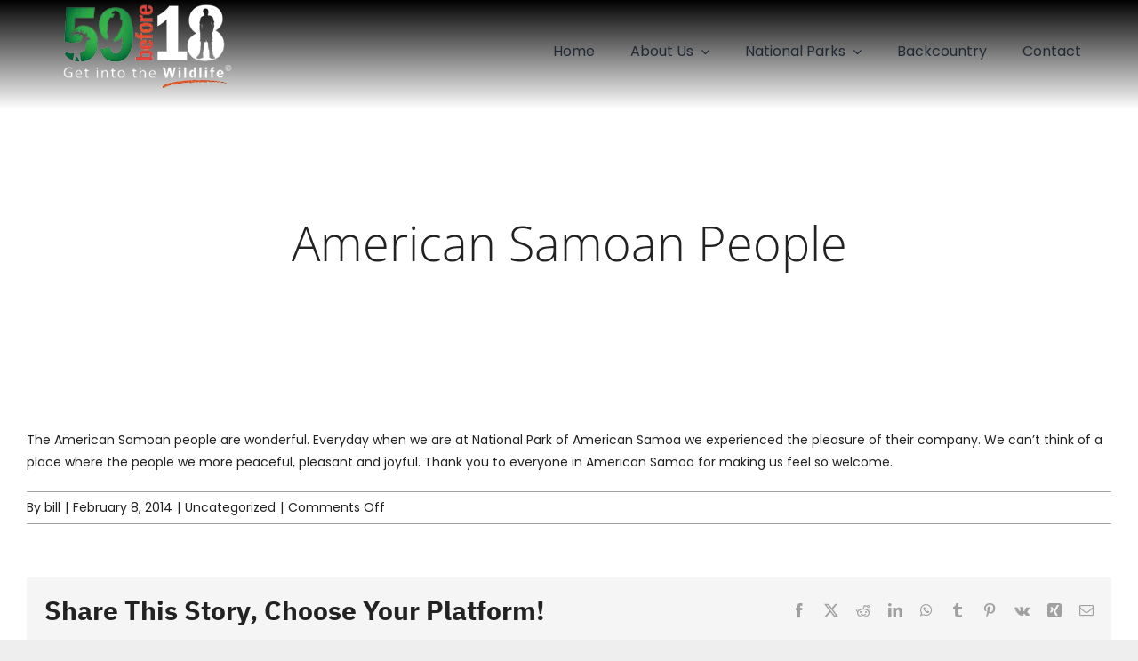

--- FILE ---
content_type: text/html; charset=UTF-8
request_url: https://59before18.com/uncategorized/american-samoan-people/
body_size: 68094
content:
<!DOCTYPE html>
<html class="avada-html-layout-wide avada-html-header-position-top avada-is-100-percent-template" lang="en-US" prefix="og: http://ogp.me/ns# fb: http://ogp.me/ns/fb#">
<head>
	<meta http-equiv="X-UA-Compatible" content="IE=edge" />
	<meta http-equiv="Content-Type" content="text/html; charset=utf-8"/>
	<meta name="viewport" content="width=device-width, initial-scale=1" />
	<title>American Samoan People  - Get Into The Wildlife</title>
<style id="awlb-live-editor">.fusion-builder-live .fusion-builder-live-toolbar .fusion-toolbar-nav > li.fusion-branding .fusion-builder-logo-wrapper .fusiona-avada-logo {background: url( http://mjlservices.biz/wp-content/uploads/2018/10/faviconbig.png ) no-repeat center !important;
				background-size: contain !important;
				width: 30px;
				height: 30px;}.fusion-builder-live .fusion-builder-live-toolbar .fusion-toolbar-nav > li.fusion-branding .fusion-builder-logo-wrapper .fusiona-avada-logo:before {
					display: none;
				}</style><meta name="description" content="The American Samoan people are wonderful. Everyday when we are at National Park of American Samoa we experienced the pleasure of their company. We can&#039;t think of a place where the people we more peaceful, pleasant and joyful. Thank you to everyone in American Samoa for making us feel so&hellip;">
<meta name="robots" content="index, follow, max-snippet:-1, max-image-preview:large, max-video-preview:-1">
<link rel="canonical" href="https://59before18.com/uncategorized/american-samoan-people/">
<meta property="og:url" content="https://59before18.com/uncategorized/american-samoan-people/">
<meta property="og:site_name" content="Get Into The Wildlife">
<meta property="og:locale" content="en_US">
<meta property="og:type" content="article">
<meta property="og:title" content="American Samoan People  - Get Into The Wildlife">
<meta property="og:description" content="The American Samoan people are wonderful. Everyday when we are at National Park of American Samoa we experienced the pleasure of their company. We can&#039;t think of a place where the people we more peaceful, pleasant and joyful. Thank you to everyone in American Samoa for making us feel so&hellip;">
<meta property="og:image" content="https://59before18.com/wp-content/uploads/2014/02/American-Samoa-Junior-Ranger-with-Mom-and-Park-Ranger-scaled.jpg">
<meta property="og:image:secure_url" content="https://59before18.com/wp-content/uploads/2014/02/American-Samoa-Junior-Ranger-with-Mom-and-Park-Ranger-scaled.jpg">
<meta property="og:image:width" content="1920">
<meta property="og:image:height" content="1434">
<meta property="fb:pages" content="">
<meta property="fb:admins" content="">
<meta property="fb:app_id" content="">
<meta name="twitter:card" content="summary">
<meta name="twitter:title" content="American Samoan People  - Get Into The Wildlife">
<meta name="twitter:description" content="The American Samoan people are wonderful. Everyday when we are at National Park of American Samoa we experienced the pleasure of their company. We can&#039;t think of a place where the people we more peaceful, pleasant and joyful. Thank you to everyone in American Samoa for making us feel so&hellip;">
<meta name="twitter:image" content="https://59before18.com/wp-content/uploads/2014/02/American-Samoa-Junior-Ranger-with-Mom-and-Park-Ranger-1024x765.jpg">
<link rel="alternate" type="application/rss+xml" title="Get Into The Wildlife &raquo; Feed" href="https://59before18.com/feed/" />
<link rel="alternate" type="application/rss+xml" title="Get Into The Wildlife &raquo; Comments Feed" href="https://59before18.com/comments/feed/" />
					<link rel="shortcut icon" href="https://59before18.com/wp-content/uploads/2012/03/logo59.png" type="image/x-icon" />
		
		
		
				<link rel="alternate" title="oEmbed (JSON)" type="application/json+oembed" href="https://59before18.com/wp-json/oembed/1.0/embed?url=https%3A%2F%2F59before18.com%2Funcategorized%2Famerican-samoan-people%2F" />
<link rel="alternate" title="oEmbed (XML)" type="text/xml+oembed" href="https://59before18.com/wp-json/oembed/1.0/embed?url=https%3A%2F%2F59before18.com%2Funcategorized%2Famerican-samoan-people%2F&#038;format=xml" />
					<meta name="description" content="The American Samoan people are wonderful. Everyday when we are at National Park of American Samoa we experienced the pleasure of their company. We can&#039;t think of a place where the people we more peaceful, pleasant and joyful. Thank you to everyone in American Samoa for making us"/>
				
		<meta property="og:locale" content="en_US"/>
		<meta property="og:type" content="article"/>
		<meta property="og:site_name" content="Get Into The Wildlife"/>
		<meta property="og:title" content="  American Samoan People"/>
				<meta property="og:description" content="The American Samoan people are wonderful. Everyday when we are at National Park of American Samoa we experienced the pleasure of their company. We can&#039;t think of a place where the people we more peaceful, pleasant and joyful. Thank you to everyone in American Samoa for making us"/>
				<meta property="og:url" content="https://59before18.com/uncategorized/american-samoan-people/"/>
										<meta property="article:published_time" content="2014-02-08T14:13:36-05:00"/>
											<meta name="author" content="bill"/>
								<meta property="og:image" content="https://59before18.com/wp-content/uploads/2014/02/American-Samoa-Junior-Ranger-with-Mom-and-Park-Ranger-scaled.jpg"/>
		<meta property="og:image:width" content="1920"/>
		<meta property="og:image:height" content="1434"/>
		<meta property="og:image:type" content="image/jpeg"/>
				<style id='wp-img-auto-sizes-contain-inline-css' type='text/css'>
img:is([sizes=auto i],[sizes^="auto," i]){contain-intrinsic-size:3000px 1500px}
/*# sourceURL=wp-img-auto-sizes-contain-inline-css */
</style>
<link rel='stylesheet' id='fusion-dynamic-css-css' href='https://59before18.com/wp-content/uploads/fusion-styles/fc3c532e567aa75414efa9b2166f71d3.min.css?ver=3.11.9' type='text/css' media='all' />
<link rel="https://api.w.org/" href="https://59before18.com/wp-json/" /><link rel="alternate" title="JSON" type="application/json" href="https://59before18.com/wp-json/wp/v2/posts/3048" /><meta name="generator" content="WordPress 6.9" />
<link rel='shortlink' href='https://59before18.com/?p=3048' />
<style type="text/css" id="css-fb-visibility">@media screen and (max-width: 768px){.fusion-no-small-visibility{display:none !important;}body .sm-text-align-center{text-align:center !important;}body .sm-text-align-left{text-align:left !important;}body .sm-text-align-right{text-align:right !important;}body .sm-flex-align-center{justify-content:center !important;}body .sm-flex-align-flex-start{justify-content:flex-start !important;}body .sm-flex-align-flex-end{justify-content:flex-end !important;}body .sm-mx-auto{margin-left:auto !important;margin-right:auto !important;}body .sm-ml-auto{margin-left:auto !important;}body .sm-mr-auto{margin-right:auto !important;}body .fusion-absolute-position-small{position:absolute;top:auto;width:100%;}.awb-sticky.awb-sticky-small{ position: sticky; top: var(--awb-sticky-offset,0); }}@media screen and (min-width: 769px) and (max-width: 1024px){.fusion-no-medium-visibility{display:none !important;}body .md-text-align-center{text-align:center !important;}body .md-text-align-left{text-align:left !important;}body .md-text-align-right{text-align:right !important;}body .md-flex-align-center{justify-content:center !important;}body .md-flex-align-flex-start{justify-content:flex-start !important;}body .md-flex-align-flex-end{justify-content:flex-end !important;}body .md-mx-auto{margin-left:auto !important;margin-right:auto !important;}body .md-ml-auto{margin-left:auto !important;}body .md-mr-auto{margin-right:auto !important;}body .fusion-absolute-position-medium{position:absolute;top:auto;width:100%;}.awb-sticky.awb-sticky-medium{ position: sticky; top: var(--awb-sticky-offset,0); }}@media screen and (min-width: 1025px){.fusion-no-large-visibility{display:none !important;}body .lg-text-align-center{text-align:center !important;}body .lg-text-align-left{text-align:left !important;}body .lg-text-align-right{text-align:right !important;}body .lg-flex-align-center{justify-content:center !important;}body .lg-flex-align-flex-start{justify-content:flex-start !important;}body .lg-flex-align-flex-end{justify-content:flex-end !important;}body .lg-mx-auto{margin-left:auto !important;margin-right:auto !important;}body .lg-ml-auto{margin-left:auto !important;}body .lg-mr-auto{margin-right:auto !important;}body .fusion-absolute-position-large{position:absolute;top:auto;width:100%;}.awb-sticky.awb-sticky-large{ position: sticky; top: var(--awb-sticky-offset,0); }}</style><style type="text/css" id="fusion-branding-style">#wpadminbar .avada-menu > .ab-item:before,#wpadminbar > #wp-toolbar #wp-admin-bar-fb-edit > .ab-item:before {background: url( http://mjlservices.biz/wp-content/uploads/2018/10/faviconbig.png ) no-repeat center !important;background-size: auto !important;content: "" !important;
						padding: 2px 0;
						width: 20px;
						height: 20px;
						background-size: contain !important;}</style><meta name="generator" content="Powered by Slider Revolution 6.7.14 - responsive, Mobile-Friendly Slider Plugin for WordPress with comfortable drag and drop interface." />
<link rel="icon" href="https://59before18.com/wp-content/uploads/2019/08/cropped-G.I.W-32x32.jpg" sizes="32x32" />
<link rel="icon" href="https://59before18.com/wp-content/uploads/2019/08/cropped-G.I.W-192x192.jpg" sizes="192x192" />
<link rel="apple-touch-icon" href="https://59before18.com/wp-content/uploads/2019/08/cropped-G.I.W-180x180.jpg" />
<meta name="msapplication-TileImage" content="https://59before18.com/wp-content/uploads/2019/08/cropped-G.I.W-270x270.jpg" />
<script>function setREVStartSize(e){
			//window.requestAnimationFrame(function() {
				window.RSIW = window.RSIW===undefined ? window.innerWidth : window.RSIW;
				window.RSIH = window.RSIH===undefined ? window.innerHeight : window.RSIH;
				try {
					var pw = document.getElementById(e.c).parentNode.offsetWidth,
						newh;
					pw = pw===0 || isNaN(pw) || (e.l=="fullwidth" || e.layout=="fullwidth") ? window.RSIW : pw;
					e.tabw = e.tabw===undefined ? 0 : parseInt(e.tabw);
					e.thumbw = e.thumbw===undefined ? 0 : parseInt(e.thumbw);
					e.tabh = e.tabh===undefined ? 0 : parseInt(e.tabh);
					e.thumbh = e.thumbh===undefined ? 0 : parseInt(e.thumbh);
					e.tabhide = e.tabhide===undefined ? 0 : parseInt(e.tabhide);
					e.thumbhide = e.thumbhide===undefined ? 0 : parseInt(e.thumbhide);
					e.mh = e.mh===undefined || e.mh=="" || e.mh==="auto" ? 0 : parseInt(e.mh,0);
					if(e.layout==="fullscreen" || e.l==="fullscreen")
						newh = Math.max(e.mh,window.RSIH);
					else{
						e.gw = Array.isArray(e.gw) ? e.gw : [e.gw];
						for (var i in e.rl) if (e.gw[i]===undefined || e.gw[i]===0) e.gw[i] = e.gw[i-1];
						e.gh = e.el===undefined || e.el==="" || (Array.isArray(e.el) && e.el.length==0)? e.gh : e.el;
						e.gh = Array.isArray(e.gh) ? e.gh : [e.gh];
						for (var i in e.rl) if (e.gh[i]===undefined || e.gh[i]===0) e.gh[i] = e.gh[i-1];
											
						var nl = new Array(e.rl.length),
							ix = 0,
							sl;
						e.tabw = e.tabhide>=pw ? 0 : e.tabw;
						e.thumbw = e.thumbhide>=pw ? 0 : e.thumbw;
						e.tabh = e.tabhide>=pw ? 0 : e.tabh;
						e.thumbh = e.thumbhide>=pw ? 0 : e.thumbh;
						for (var i in e.rl) nl[i] = e.rl[i]<window.RSIW ? 0 : e.rl[i];
						sl = nl[0];
						for (var i in nl) if (sl>nl[i] && nl[i]>0) { sl = nl[i]; ix=i;}
						var m = pw>(e.gw[ix]+e.tabw+e.thumbw) ? 1 : (pw-(e.tabw+e.thumbw)) / (e.gw[ix]);
						newh =  (e.gh[ix] * m) + (e.tabh + e.thumbh);
					}
					var el = document.getElementById(e.c);
					if (el!==null && el) el.style.height = newh+"px";
					el = document.getElementById(e.c+"_wrapper");
					if (el!==null && el) {
						el.style.height = newh+"px";
						el.style.display = "block";
					}
				} catch(e){
					console.log("Failure at Presize of Slider:" + e)
				}
			//});
		  };</script>
		<script type="text/javascript">
			var doc = document.documentElement;
			doc.setAttribute( 'data-useragent', navigator.userAgent );
		</script>
		
	<style id='global-styles-inline-css' type='text/css'>
:root{--wp--preset--aspect-ratio--square: 1;--wp--preset--aspect-ratio--4-3: 4/3;--wp--preset--aspect-ratio--3-4: 3/4;--wp--preset--aspect-ratio--3-2: 3/2;--wp--preset--aspect-ratio--2-3: 2/3;--wp--preset--aspect-ratio--16-9: 16/9;--wp--preset--aspect-ratio--9-16: 9/16;--wp--preset--color--black: #000000;--wp--preset--color--cyan-bluish-gray: #abb8c3;--wp--preset--color--white: #ffffff;--wp--preset--color--pale-pink: #f78da7;--wp--preset--color--vivid-red: #cf2e2e;--wp--preset--color--luminous-vivid-orange: #ff6900;--wp--preset--color--luminous-vivid-amber: #fcb900;--wp--preset--color--light-green-cyan: #7bdcb5;--wp--preset--color--vivid-green-cyan: #00d084;--wp--preset--color--pale-cyan-blue: #8ed1fc;--wp--preset--color--vivid-cyan-blue: #0693e3;--wp--preset--color--vivid-purple: #9b51e0;--wp--preset--color--awb-color-1: #ffffff;--wp--preset--color--awb-color-2: #f7f7f7;--wp--preset--color--awb-color-3: #eeeeee;--wp--preset--color--awb-color-4: #ff9600;--wp--preset--color--awb-color-5: #14b9f1;--wp--preset--color--awb-color-6: #a0a0a0;--wp--preset--color--awb-color-7: #0c3543;--wp--preset--color--awb-color-8: #222222;--wp--preset--gradient--vivid-cyan-blue-to-vivid-purple: linear-gradient(135deg,rgb(6,147,227) 0%,rgb(155,81,224) 100%);--wp--preset--gradient--light-green-cyan-to-vivid-green-cyan: linear-gradient(135deg,rgb(122,220,180) 0%,rgb(0,208,130) 100%);--wp--preset--gradient--luminous-vivid-amber-to-luminous-vivid-orange: linear-gradient(135deg,rgb(252,185,0) 0%,rgb(255,105,0) 100%);--wp--preset--gradient--luminous-vivid-orange-to-vivid-red: linear-gradient(135deg,rgb(255,105,0) 0%,rgb(207,46,46) 100%);--wp--preset--gradient--very-light-gray-to-cyan-bluish-gray: linear-gradient(135deg,rgb(238,238,238) 0%,rgb(169,184,195) 100%);--wp--preset--gradient--cool-to-warm-spectrum: linear-gradient(135deg,rgb(74,234,220) 0%,rgb(151,120,209) 20%,rgb(207,42,186) 40%,rgb(238,44,130) 60%,rgb(251,105,98) 80%,rgb(254,248,76) 100%);--wp--preset--gradient--blush-light-purple: linear-gradient(135deg,rgb(255,206,236) 0%,rgb(152,150,240) 100%);--wp--preset--gradient--blush-bordeaux: linear-gradient(135deg,rgb(254,205,165) 0%,rgb(254,45,45) 50%,rgb(107,0,62) 100%);--wp--preset--gradient--luminous-dusk: linear-gradient(135deg,rgb(255,203,112) 0%,rgb(199,81,192) 50%,rgb(65,88,208) 100%);--wp--preset--gradient--pale-ocean: linear-gradient(135deg,rgb(255,245,203) 0%,rgb(182,227,212) 50%,rgb(51,167,181) 100%);--wp--preset--gradient--electric-grass: linear-gradient(135deg,rgb(202,248,128) 0%,rgb(113,206,126) 100%);--wp--preset--gradient--midnight: linear-gradient(135deg,rgb(2,3,129) 0%,rgb(40,116,252) 100%);--wp--preset--font-size--small: 10.5px;--wp--preset--font-size--medium: 20px;--wp--preset--font-size--large: 21px;--wp--preset--font-size--x-large: 42px;--wp--preset--font-size--normal: 14px;--wp--preset--font-size--xlarge: 28px;--wp--preset--font-size--huge: 42px;--wp--preset--spacing--20: 0.44rem;--wp--preset--spacing--30: 0.67rem;--wp--preset--spacing--40: 1rem;--wp--preset--spacing--50: 1.5rem;--wp--preset--spacing--60: 2.25rem;--wp--preset--spacing--70: 3.38rem;--wp--preset--spacing--80: 5.06rem;--wp--preset--shadow--natural: 6px 6px 9px rgba(0, 0, 0, 0.2);--wp--preset--shadow--deep: 12px 12px 50px rgba(0, 0, 0, 0.4);--wp--preset--shadow--sharp: 6px 6px 0px rgba(0, 0, 0, 0.2);--wp--preset--shadow--outlined: 6px 6px 0px -3px rgb(255, 255, 255), 6px 6px rgb(0, 0, 0);--wp--preset--shadow--crisp: 6px 6px 0px rgb(0, 0, 0);}:where(.is-layout-flex){gap: 0.5em;}:where(.is-layout-grid){gap: 0.5em;}body .is-layout-flex{display: flex;}.is-layout-flex{flex-wrap: wrap;align-items: center;}.is-layout-flex > :is(*, div){margin: 0;}body .is-layout-grid{display: grid;}.is-layout-grid > :is(*, div){margin: 0;}:where(.wp-block-columns.is-layout-flex){gap: 2em;}:where(.wp-block-columns.is-layout-grid){gap: 2em;}:where(.wp-block-post-template.is-layout-flex){gap: 1.25em;}:where(.wp-block-post-template.is-layout-grid){gap: 1.25em;}.has-black-color{color: var(--wp--preset--color--black) !important;}.has-cyan-bluish-gray-color{color: var(--wp--preset--color--cyan-bluish-gray) !important;}.has-white-color{color: var(--wp--preset--color--white) !important;}.has-pale-pink-color{color: var(--wp--preset--color--pale-pink) !important;}.has-vivid-red-color{color: var(--wp--preset--color--vivid-red) !important;}.has-luminous-vivid-orange-color{color: var(--wp--preset--color--luminous-vivid-orange) !important;}.has-luminous-vivid-amber-color{color: var(--wp--preset--color--luminous-vivid-amber) !important;}.has-light-green-cyan-color{color: var(--wp--preset--color--light-green-cyan) !important;}.has-vivid-green-cyan-color{color: var(--wp--preset--color--vivid-green-cyan) !important;}.has-pale-cyan-blue-color{color: var(--wp--preset--color--pale-cyan-blue) !important;}.has-vivid-cyan-blue-color{color: var(--wp--preset--color--vivid-cyan-blue) !important;}.has-vivid-purple-color{color: var(--wp--preset--color--vivid-purple) !important;}.has-black-background-color{background-color: var(--wp--preset--color--black) !important;}.has-cyan-bluish-gray-background-color{background-color: var(--wp--preset--color--cyan-bluish-gray) !important;}.has-white-background-color{background-color: var(--wp--preset--color--white) !important;}.has-pale-pink-background-color{background-color: var(--wp--preset--color--pale-pink) !important;}.has-vivid-red-background-color{background-color: var(--wp--preset--color--vivid-red) !important;}.has-luminous-vivid-orange-background-color{background-color: var(--wp--preset--color--luminous-vivid-orange) !important;}.has-luminous-vivid-amber-background-color{background-color: var(--wp--preset--color--luminous-vivid-amber) !important;}.has-light-green-cyan-background-color{background-color: var(--wp--preset--color--light-green-cyan) !important;}.has-vivid-green-cyan-background-color{background-color: var(--wp--preset--color--vivid-green-cyan) !important;}.has-pale-cyan-blue-background-color{background-color: var(--wp--preset--color--pale-cyan-blue) !important;}.has-vivid-cyan-blue-background-color{background-color: var(--wp--preset--color--vivid-cyan-blue) !important;}.has-vivid-purple-background-color{background-color: var(--wp--preset--color--vivid-purple) !important;}.has-black-border-color{border-color: var(--wp--preset--color--black) !important;}.has-cyan-bluish-gray-border-color{border-color: var(--wp--preset--color--cyan-bluish-gray) !important;}.has-white-border-color{border-color: var(--wp--preset--color--white) !important;}.has-pale-pink-border-color{border-color: var(--wp--preset--color--pale-pink) !important;}.has-vivid-red-border-color{border-color: var(--wp--preset--color--vivid-red) !important;}.has-luminous-vivid-orange-border-color{border-color: var(--wp--preset--color--luminous-vivid-orange) !important;}.has-luminous-vivid-amber-border-color{border-color: var(--wp--preset--color--luminous-vivid-amber) !important;}.has-light-green-cyan-border-color{border-color: var(--wp--preset--color--light-green-cyan) !important;}.has-vivid-green-cyan-border-color{border-color: var(--wp--preset--color--vivid-green-cyan) !important;}.has-pale-cyan-blue-border-color{border-color: var(--wp--preset--color--pale-cyan-blue) !important;}.has-vivid-cyan-blue-border-color{border-color: var(--wp--preset--color--vivid-cyan-blue) !important;}.has-vivid-purple-border-color{border-color: var(--wp--preset--color--vivid-purple) !important;}.has-vivid-cyan-blue-to-vivid-purple-gradient-background{background: var(--wp--preset--gradient--vivid-cyan-blue-to-vivid-purple) !important;}.has-light-green-cyan-to-vivid-green-cyan-gradient-background{background: var(--wp--preset--gradient--light-green-cyan-to-vivid-green-cyan) !important;}.has-luminous-vivid-amber-to-luminous-vivid-orange-gradient-background{background: var(--wp--preset--gradient--luminous-vivid-amber-to-luminous-vivid-orange) !important;}.has-luminous-vivid-orange-to-vivid-red-gradient-background{background: var(--wp--preset--gradient--luminous-vivid-orange-to-vivid-red) !important;}.has-very-light-gray-to-cyan-bluish-gray-gradient-background{background: var(--wp--preset--gradient--very-light-gray-to-cyan-bluish-gray) !important;}.has-cool-to-warm-spectrum-gradient-background{background: var(--wp--preset--gradient--cool-to-warm-spectrum) !important;}.has-blush-light-purple-gradient-background{background: var(--wp--preset--gradient--blush-light-purple) !important;}.has-blush-bordeaux-gradient-background{background: var(--wp--preset--gradient--blush-bordeaux) !important;}.has-luminous-dusk-gradient-background{background: var(--wp--preset--gradient--luminous-dusk) !important;}.has-pale-ocean-gradient-background{background: var(--wp--preset--gradient--pale-ocean) !important;}.has-electric-grass-gradient-background{background: var(--wp--preset--gradient--electric-grass) !important;}.has-midnight-gradient-background{background: var(--wp--preset--gradient--midnight) !important;}.has-small-font-size{font-size: var(--wp--preset--font-size--small) !important;}.has-medium-font-size{font-size: var(--wp--preset--font-size--medium) !important;}.has-large-font-size{font-size: var(--wp--preset--font-size--large) !important;}.has-x-large-font-size{font-size: var(--wp--preset--font-size--x-large) !important;}
/*# sourceURL=global-styles-inline-css */
</style>
<link rel='stylesheet' id='rs-plugin-settings-css' href='//59before18.com/wp-content/plugins/revslider/sr6/assets/css/rs6.css?ver=6.7.14' type='text/css' media='all' />
<style id='rs-plugin-settings-inline-css' type='text/css'>
#rs-demo-id {}
/*# sourceURL=rs-plugin-settings-inline-css */
</style>
</head>

<body class="wp-singular post-template-default single single-post postid-3048 single-format-standard wp-theme-Avada fusion-image-hovers fusion-pagination-sizing fusion-button_type-flat fusion-button_span-no fusion-button_gradient-linear avada-image-rollover-circle-yes avada-image-rollover-yes avada-image-rollover-direction-left fusion-body ltr fusion-sticky-header no-tablet-sticky-header no-mobile-sticky-header no-mobile-slidingbar no-mobile-totop fusion-disable-outline fusion-sub-menu-fade mobile-logo-pos-left layout-wide-mode avada-has-boxed-modal-shadow- layout-scroll-offset-full avada-has-zero-margin-offset-top fusion-top-header menu-text-align-center mobile-menu-design-classic fusion-show-pagination-text fusion-header-layout-v3 avada-responsive avada-footer-fx-none avada-menu-highlight-style-bar fusion-search-form-clean fusion-main-menu-search-overlay fusion-avatar-circle avada-dropdown-styles avada-blog-layout-timeline avada-blog-archive-layout-timeline avada-header-shadow-no avada-menu-icon-position-left avada-has-megamenu-shadow avada-has-mobile-menu-search avada-has-main-nav-search-icon avada-has-breadcrumb-mobile-hidden avada-has-titlebar-content_only avada-has-pagination-width_height avada-flyout-menu-direction-fade avada-ec-views-v1" data-awb-post-id="3048">
		<a class="skip-link screen-reader-text" href="#content">Skip to content</a>

	<div id="boxed-wrapper">
		
		<div id="wrapper" class="fusion-wrapper">
			<div id="home" style="position:relative;top:-1px;"></div>
												<div class="fusion-tb-header"><div class="fusion-fullwidth fullwidth-box fusion-builder-row-1 fusion-flex-container has-pattern-background has-mask-background hundred-percent-fullwidth non-hundred-percent-height-scrolling fusion-custom-z-index" style="--awb-border-radius-top-left:0px;--awb-border-radius-top-right:0px;--awb-border-radius-bottom-right:0px;--awb-border-radius-bottom-left:0px;--awb-z-index:999999999;--awb-padding-top:0px;--awb-padding-right:5%;--awb-padding-bottom:0px;--awb-padding-left:5%;--awb-margin-bottom:0px;--awb-background-color:rgba(0,0,0,0);--awb-background-image:linear-gradient(180deg, #000000 0%,rgba(255,255,255,0) 100%);--awb-flex-wrap:wrap;" ><div class="fusion-builder-row fusion-row fusion-flex-align-items-center fusion-flex-justify-content-flex-end fusion-flex-content-wrap" style="width:104% !important;max-width:104% !important;margin-left: calc(-4% / 2 );margin-right: calc(-4% / 2 );"><div class="fusion-layout-column fusion_builder_column fusion-builder-column-0 fusion_builder_column_1_3 1_3 fusion-flex-column" style="--awb-bg-size:cover;--awb-width-large:33.333333333333%;--awb-margin-top-large:0px;--awb-spacing-right-large:5.76%;--awb-margin-bottom-large:20px;--awb-spacing-left-large:5.76%;--awb-width-medium:33.333333333333%;--awb-order-medium:0;--awb-spacing-right-medium:5.76%;--awb-spacing-left-medium:5.76%;--awb-width-small:100%;--awb-order-small:0;--awb-spacing-right-small:1.92%;--awb-spacing-left-small:1.92%;"><div class="fusion-column-wrapper fusion-column-has-shadow fusion-flex-justify-content-flex-start fusion-content-layout-column"><div class="fusion-image-element " style="--awb-caption-title-font-family:var(--h2_typography-font-family);--awb-caption-title-font-weight:var(--h2_typography-font-weight);--awb-caption-title-font-style:var(--h2_typography-font-style);--awb-caption-title-size:var(--h2_typography-font-size);--awb-caption-title-transform:var(--h2_typography-text-transform);--awb-caption-title-line-height:var(--h2_typography-line-height);--awb-caption-title-letter-spacing:var(--h2_typography-letter-spacing);"><span class=" fusion-imageframe imageframe-none imageframe-1 hover-type-none"><a class="fusion-no-lightbox" href="https://59before18.com" target="_self" aria-label="logo59"><img decoding="async" width="200" height="103" alt="59before18.com" src="https://59before18.com/wp-content/uploads/2012/03/logo59.png" class="img-responsive wp-image-2671 disable-lazyload"/></a></span></div></div></div><div class="fusion-layout-column fusion_builder_column fusion-builder-column-1 fusion_builder_column_2_3 2_3 fusion-flex-column" style="--awb-z-index:999999999999999999;--awb-bg-size:cover;--awb-width-large:66.666666666667%;--awb-margin-top-large:0px;--awb-spacing-right-large:2.88%;--awb-margin-bottom-large:7px;--awb-spacing-left-large:2.88%;--awb-width-medium:66.666666666667%;--awb-order-medium:0;--awb-spacing-right-medium:2.88%;--awb-spacing-left-medium:2.88%;--awb-width-small:100%;--awb-order-small:0;--awb-spacing-right-small:1.92%;--awb-spacing-left-small:1.92%;"><div class="fusion-column-wrapper fusion-column-has-shadow fusion-flex-justify-content-flex-start fusion-content-layout-column"><nav class="awb-menu awb-menu_row awb-menu_em-hover mobile-mode-collapse-to-button awb-menu_icons-left awb-menu_dc-yes mobile-trigger-fullwidth-off awb-menu_mobile-toggle awb-menu_indent-left mobile-size-full-absolute loading mega-menu-loading awb-menu_desktop awb-menu_dropdown awb-menu_expand-right awb-menu_transition-fade" style="--awb-gap:40px;--awb-align-items:center;--awb-justify-content:flex-end;--awb-main-justify-content:flex-start;--awb-mobile-justify:flex-start;--awb-mobile-caret-left:auto;--awb-mobile-caret-right:0;--awb-fusion-font-family-typography:&quot;Poppins&quot;;--awb-fusion-font-style-typography:normal;--awb-fusion-font-weight-typography:400;--awb-fusion-font-family-submenu-typography:inherit;--awb-fusion-font-style-submenu-typography:normal;--awb-fusion-font-weight-submenu-typography:400;--awb-fusion-font-family-mobile-typography:inherit;--awb-fusion-font-style-mobile-typography:normal;--awb-fusion-font-weight-mobile-typography:400;" aria-label="Header Menu" data-breakpoint="1024" data-count="0" data-transition-type="fade" data-transition-time="300" data-expand="right"><button type="button" class="awb-menu__m-toggle awb-menu__m-toggle_no-text" aria-expanded="false" aria-controls="menu-header-menu"><span class="awb-menu__m-toggle-inner"><span class="collapsed-nav-text"><span class="screen-reader-text">Toggle Navigation</span></span><span class="awb-menu__m-collapse-icon awb-menu__m-collapse-icon_no-text"><span class="awb-menu__m-collapse-icon-open awb-menu__m-collapse-icon-open_no-text fa-bars fas"></span><span class="awb-menu__m-collapse-icon-close awb-menu__m-collapse-icon-close_no-text fa-times fas"></span></span></span></button><ul id="menu-header-menu" class="fusion-menu awb-menu__main-ul awb-menu__main-ul_row"><li  id="menu-item-24"  class="menu-item menu-item-type-post_type menu-item-object-page menu-item-home menu-item-24 awb-menu__li awb-menu__main-li awb-menu__main-li_regular"  data-item-id="24"><span class="awb-menu__main-background-default awb-menu__main-background-default_fade"></span><span class="awb-menu__main-background-active awb-menu__main-background-active_fade"></span><a  href="https://59before18.com/" class="awb-menu__main-a awb-menu__main-a_regular"><span class="menu-text">Home</span></a></li><li  id="menu-item-405"  class="menu-item menu-item-type-post_type menu-item-object-page menu-item-has-children menu-item-405 awb-menu__li awb-menu__main-li awb-menu__main-li_regular"  data-item-id="405"><span class="awb-menu__main-background-default awb-menu__main-background-default_fade"></span><span class="awb-menu__main-background-active awb-menu__main-background-active_fade"></span><a  href="https://59before18.com/about-us-2/" class="awb-menu__main-a awb-menu__main-a_regular"><span class="menu-text">About Us</span><span class="awb-menu__open-nav-submenu-hover"></span></a><button type="button" aria-label="Open submenu of About Us" aria-expanded="false" class="awb-menu__open-nav-submenu_mobile awb-menu__open-nav-submenu_main"></button><ul class="awb-menu__sub-ul awb-menu__sub-ul_main"><li  id="menu-item-21"  class="menu-item menu-item-type-post_type menu-item-object-page current_page_parent menu-item-21 awb-menu__li awb-menu__sub-li" ><a  href="https://59before18.com/blog/" class="awb-menu__sub-a"><span>News</span></a></li><li  id="menu-item-1621"  class="menu-item menu-item-type-post_type menu-item-object-page menu-item-1621 awb-menu__li awb-menu__sub-li" ><a  href="https://59before18.com/videos/" class="awb-menu__sub-a"><span>Videos</span></a></li></ul></li><li  id="menu-item-6954"  class="menu-item menu-item-type-custom menu-item-object-custom menu-item-has-children menu-item-6954 awb-menu__li awb-menu__main-li awb-menu__main-li_regular"  data-item-id="6954"><span class="awb-menu__main-background-default awb-menu__main-background-default_fade"></span><span class="awb-menu__main-background-active awb-menu__main-background-active_fade"></span><a  href="#" class="awb-menu__main-a awb-menu__main-a_regular"><span class="menu-text">National Parks</span><span class="awb-menu__open-nav-submenu-hover"></span></a><button type="button" aria-label="Open submenu of National Parks" aria-expanded="false" class="awb-menu__open-nav-submenu_mobile awb-menu__open-nav-submenu_main"></button><ul class="awb-menu__sub-ul awb-menu__sub-ul_main"><li  id="menu-item-6956"  class="menu-item menu-item-type-custom menu-item-object-custom menu-item-has-children menu-item-6956 awb-menu__li awb-menu__sub-li" ><a  href="#" class="awb-menu__sub-a"><span>Western Region</span><span class="awb-menu__open-nav-submenu-hover"></span></a><button type="button" aria-label="Open submenu of Western Region" aria-expanded="false" class="awb-menu__open-nav-submenu_mobile awb-menu__open-nav-submenu_sub"></button><ul class="awb-menu__sub-ul awb-menu__sub-ul_grand"><li  id="menu-item-1910"  class="menu-item menu-item-type-post_type menu-item-object-page menu-item-1910 awb-menu__li awb-menu__sub-li" ><a  href="https://59before18.com/pinnacles/" class="awb-menu__sub-a"><span>Pinnacles</span></a></li><li  id="menu-item-1289"  class="menu-item menu-item-type-post_type menu-item-object-page menu-item-1289 awb-menu__li awb-menu__sub-li" ><a  href="https://59before18.com/hawaii-volcanoes-national-park/" class="awb-menu__sub-a"><span>Hawai’i Volcanoes</span></a></li><li  id="menu-item-1235"  class="menu-item menu-item-type-post_type menu-item-object-page menu-item-1235 awb-menu__li awb-menu__sub-li" ><a  href="https://59before18.com/national-park-of-american-samoa-2/" class="awb-menu__sub-a"><span>National Park of American Samoa</span></a></li><li  id="menu-item-1288"  class="menu-item menu-item-type-post_type menu-item-object-page menu-item-1288 awb-menu__li awb-menu__sub-li" ><a  href="https://59before18.com/haleakala-national-park/" class="awb-menu__sub-a"><span>Haleakala</span></a></li><li  id="menu-item-1284"  class="menu-item menu-item-type-post_type menu-item-object-page menu-item-1284 awb-menu__li awb-menu__sub-li" ><a  href="https://59before18.com/great-basin-national-park/" class="awb-menu__sub-a"><span>Great Basin</span></a></li><li  id="menu-item-1240"  class="menu-item menu-item-type-post_type menu-item-object-page menu-item-1240 awb-menu__li awb-menu__sub-li" ><a  href="https://59before18.com/petrified-forest-national-park/" class="awb-menu__sub-a"><span>Petrified Forest</span></a></li><li  id="menu-item-1246"  class="menu-item menu-item-type-post_type menu-item-object-page menu-item-1246 awb-menu__li awb-menu__sub-li" ><a  href="https://59before18.com/saguaro-national-park/" class="awb-menu__sub-a"><span>Saguaro</span></a></li><li  id="menu-item-1292"  class="menu-item menu-item-type-post_type menu-item-object-page menu-item-1292 awb-menu__li awb-menu__sub-li" ><a  href="https://59before18.com/joshua-tree-national-park/" class="awb-menu__sub-a"><span>Joshua Tree</span></a></li><li  id="menu-item-1271"  class="menu-item menu-item-type-post_type menu-item-object-page menu-item-1271 awb-menu__li awb-menu__sub-li" ><a  href="https://59before18.com/channel-islands-national-park/" class="awb-menu__sub-a"><span>Channel Islands</span></a></li><li  id="menu-item-1247"  class="menu-item menu-item-type-post_type menu-item-object-page menu-item-1247 awb-menu__li awb-menu__sub-li" ><a  href="https://59before18.com/sequoia-national-park/" class="awb-menu__sub-a"><span>Sequoia</span></a></li><li  id="menu-item-1295"  class="menu-item menu-item-type-post_type menu-item-object-page menu-item-1295 awb-menu__li awb-menu__sub-li" ><a  href="https://59before18.com/kings-canyon-national-park/" class="awb-menu__sub-a"><span>Kings Canyon</span></a></li><li  id="menu-item-1275"  class="menu-item menu-item-type-post_type menu-item-object-page menu-item-1275 awb-menu__li awb-menu__sub-li" ><a  href="https://59before18.com/death-valley-national-park/" class="awb-menu__sub-a"><span>Death Valley</span></a></li><li  id="menu-item-1298"  class="menu-item menu-item-type-post_type menu-item-object-page menu-item-1298 awb-menu__li awb-menu__sub-li" ><a  href="https://59before18.com/lassen-volcanic-national-park/" class="awb-menu__sub-a"><span>Lassen Volcanic</span></a></li><li  id="menu-item-1242"  class="menu-item menu-item-type-post_type menu-item-object-page menu-item-1242 awb-menu__li awb-menu__sub-li" ><a  href="https://59before18.com/redwood-national-park/" class="awb-menu__sub-a"><span>Redwood</span></a></li><li  id="menu-item-1282"  class="menu-item menu-item-type-post_type menu-item-object-page menu-item-1282 awb-menu__li awb-menu__sub-li" ><a  href="https://59before18.com/grand-canyon-national-park/" class="awb-menu__sub-a"><span>Grand Canyon</span></a></li><li  id="menu-item-1259"  class="menu-item menu-item-type-post_type menu-item-object-page menu-item-1259 awb-menu__li awb-menu__sub-li" ><a  href="https://59before18.com/yosemite-national-park/" class="awb-menu__sub-a"><span>Yosemite</span></a></li></ul></li><li  id="menu-item-6957"  class="menu-item menu-item-type-custom menu-item-object-custom menu-item-has-children menu-item-6957 awb-menu__li awb-menu__sub-li" ><a  href="#" class="awb-menu__sub-a"><span>Rocky Mountain Region</span><span class="awb-menu__open-nav-submenu-hover"></span></a><button type="button" aria-label="Open submenu of Rocky Mountain Region" aria-expanded="false" class="awb-menu__open-nav-submenu_mobile awb-menu__open-nav-submenu_sub"></button><ul class="awb-menu__sub-ul awb-menu__sub-ul_grand"><li  id="menu-item-1252"  class="menu-item menu-item-type-post_type menu-item-object-page menu-item-1252 awb-menu__li awb-menu__sub-li" ><a  href="https://59before18.com/theodore-roosevelt-national-park/" class="awb-menu__sub-a"><span>Theodore Roosevelt</span></a></li><li  id="menu-item-1243"  class="menu-item menu-item-type-post_type menu-item-object-page menu-item-1243 awb-menu__li awb-menu__sub-li" ><a  href="https://59before18.com/rocky-mountain-national-park/" class="awb-menu__sub-a"><span>Rocky Mountain</span></a></li><li  id="menu-item-1285"  class="menu-item menu-item-type-post_type menu-item-object-page menu-item-1285 awb-menu__li awb-menu__sub-li" ><a  href="https://59before18.com/great-sand-dunes-national-park/" class="awb-menu__sub-a"><span>Great Sand Dunes</span></a></li><li  id="menu-item-1266"  class="menu-item menu-item-type-post_type menu-item-object-page menu-item-1266 awb-menu__li awb-menu__sub-li" ><a  href="https://59before18.com/black-canyon-of-the-gunnison-national-park/" class="awb-menu__sub-a"><span>Black Canyon of the Gunnison</span></a></li><li  id="menu-item-1231"  class="menu-item menu-item-type-post_type menu-item-object-page menu-item-1231 awb-menu__li awb-menu__sub-li" ><a  href="https://59before18.com/mesa-verde-national-park/" class="awb-menu__sub-a"><span>Mesa Verde</span></a></li><li  id="menu-item-1268"  class="menu-item menu-item-type-post_type menu-item-object-page menu-item-1268 awb-menu__li awb-menu__sub-li" ><a  href="https://59before18.com/canyonlands-national-par/" class="awb-menu__sub-a"><span>Canyonlands</span></a></li><li  id="menu-item-1269"  class="menu-item menu-item-type-post_type menu-item-object-page menu-item-1269 awb-menu__li awb-menu__sub-li" ><a  href="https://59before18.com/capitol-reef-national-park/" class="awb-menu__sub-a"><span>Capitol Reef</span></a></li><li  id="menu-item-1262"  class="menu-item menu-item-type-post_type menu-item-object-page menu-item-1262 awb-menu__li awb-menu__sub-li" ><a  href="https://59before18.com/arches-national-park/" class="awb-menu__sub-a"><span>Arches</span></a></li><li  id="menu-item-1267"  class="menu-item menu-item-type-post_type menu-item-object-page menu-item-1267 awb-menu__li awb-menu__sub-li" ><a  href="https://59before18.com/bryce-canyon-national-park/" class="awb-menu__sub-a"><span>Bryce Canyon</span></a></li><li  id="menu-item-1260"  class="menu-item menu-item-type-post_type menu-item-object-page menu-item-1260 awb-menu__li awb-menu__sub-li" ><a  href="https://59before18.com/zion-national-park/" class="awb-menu__sub-a"><span>Zion</span></a></li><li  id="menu-item-1283"  class="menu-item menu-item-type-post_type menu-item-object-page menu-item-1283 awb-menu__li awb-menu__sub-li" ><a  href="https://59before18.com/grand-teton-national-park/" class="awb-menu__sub-a"><span>Grand Teton</span></a></li><li  id="menu-item-1258"  class="menu-item menu-item-type-post_type menu-item-object-page menu-item-1258 awb-menu__li awb-menu__sub-li" ><a  href="https://59before18.com/yellowstone-national-park/" class="awb-menu__sub-a"><span>Yellowstone</span></a></li><li  id="menu-item-1263"  class="menu-item menu-item-type-post_type menu-item-object-page menu-item-1263 awb-menu__li awb-menu__sub-li" ><a  href="https://59before18.com/badlands-national-park/" class="awb-menu__sub-a"><span>Badlands</span></a></li><li  id="menu-item-1256"  class="menu-item menu-item-type-post_type menu-item-object-page menu-item-1256 awb-menu__li awb-menu__sub-li" ><a  href="https://59before18.com/wind-cave-national-park/" class="awb-menu__sub-a"><span>Wind Cave</span></a></li></ul></li><li  id="menu-item-6958"  class="menu-item menu-item-type-custom menu-item-object-custom menu-item-has-children menu-item-6958 awb-menu__li awb-menu__sub-li" ><a  href="#" class="awb-menu__sub-a"><span>Pacific Northwest &#038; Alaska Region</span><span class="awb-menu__open-nav-submenu-hover"></span></a><button type="button" aria-label="Open submenu of Pacific Northwest &amp; Alaska Region" aria-expanded="false" class="awb-menu__open-nav-submenu_mobile awb-menu__open-nav-submenu_sub"></button><ul class="awb-menu__sub-ul awb-menu__sub-ul_grand"><li  id="menu-item-1279"  class="menu-item menu-item-type-post_type menu-item-object-page menu-item-1279 awb-menu__li awb-menu__sub-li" ><a  href="https://59before18.com/gates-of-the-arctic-national-park/" class="awb-menu__sub-a"><span>Gates of the Arctic</span></a></li><li  id="menu-item-1296"  class="menu-item menu-item-type-post_type menu-item-object-page menu-item-1296 awb-menu__li awb-menu__sub-li" ><a  href="https://59before18.com/kobuk-valley-national-park/" class="awb-menu__sub-a"><span>Kobuk Valley</span></a></li><li  id="menu-item-1294"  class="menu-item menu-item-type-post_type menu-item-object-page menu-item-1294 awb-menu__li awb-menu__sub-li" ><a  href="https://59before18.com/kenai-fjords-national-park/" class="awb-menu__sub-a"><span>Kenai Fjords</span></a></li><li  id="menu-item-1257"  class="menu-item menu-item-type-post_type menu-item-object-page menu-item-1257 awb-menu__li awb-menu__sub-li" ><a  href="https://59before18.com/wrangell-st-elias-national-park/" class="awb-menu__sub-a"><span>Wrangell-St. Elias</span></a></li><li  id="menu-item-1276"  class="menu-item menu-item-type-post_type menu-item-object-page menu-item-1276 awb-menu__li awb-menu__sub-li" ><a  href="https://59before18.com/denali-national-par/" class="awb-menu__sub-a"><span>Denali</span></a></li><li  id="menu-item-1293"  class="menu-item menu-item-type-post_type menu-item-object-page menu-item-1293 awb-menu__li awb-menu__sub-li" ><a  href="https://59before18.com/katmai-national-park/" class="awb-menu__sub-a"><span>Katmai</span></a></li><li  id="menu-item-1297"  class="menu-item menu-item-type-post_type menu-item-object-page menu-item-1297 awb-menu__li awb-menu__sub-li" ><a  href="https://59before18.com/lake-clark-national-park/" class="awb-menu__sub-a"><span>Lake Clark</span></a></li><li  id="menu-item-1281"  class="menu-item menu-item-type-post_type menu-item-object-page menu-item-1281 awb-menu__li awb-menu__sub-li" ><a  href="https://59before18.com/glacier-bay-national-park/" class="awb-menu__sub-a"><span>Glacier Bay</span></a></li><li  id="menu-item-1273"  class="menu-item menu-item-type-post_type menu-item-object-page menu-item-1273 awb-menu__li awb-menu__sub-li" ><a  href="https://59before18.com/crater-lake-national-park/" class="awb-menu__sub-a"><span>Crater Lake</span></a></li><li  id="menu-item-1238"  class="menu-item menu-item-type-post_type menu-item-object-page menu-item-1238 awb-menu__li awb-menu__sub-li" ><a  href="https://59before18.com/olympic-national-park/" class="awb-menu__sub-a"><span>Olympic</span></a></li><li  id="menu-item-1237"  class="menu-item menu-item-type-post_type menu-item-object-page menu-item-1237 awb-menu__li awb-menu__sub-li" ><a  href="https://59before18.com/north-cascades-national-park/" class="awb-menu__sub-a"><span>North Cascades</span></a></li><li  id="menu-item-1280"  class="menu-item menu-item-type-post_type menu-item-object-page menu-item-1280 awb-menu__li awb-menu__sub-li" ><a  href="https://59before18.com/glacier-national-park/" class="awb-menu__sub-a"><span>Glacier</span></a></li><li  id="menu-item-1234"  class="menu-item menu-item-type-post_type menu-item-object-page menu-item-1234 awb-menu__li awb-menu__sub-li" ><a  href="https://59before18.com/mount-rainier-national-park/" class="awb-menu__sub-a"><span>Mount Rainier</span></a></li></ul></li><li  id="menu-item-6959"  class="menu-item menu-item-type-custom menu-item-object-custom menu-item-has-children menu-item-6959 awb-menu__li awb-menu__sub-li" ><a  href="#" class="awb-menu__sub-a"><span>Southeast Region</span><span class="awb-menu__open-nav-submenu-hover"></span></a><button type="button" aria-label="Open submenu of Southeast Region" aria-expanded="false" class="awb-menu__open-nav-submenu_mobile awb-menu__open-nav-submenu_sub"></button><ul class="awb-menu__sub-ul awb-menu__sub-ul_grand"><li  id="menu-item-1253"  class="menu-item menu-item-type-post_type menu-item-object-page menu-item-1253 awb-menu__li awb-menu__sub-li" ><a  href="https://59before18.com/virgin-islands-national-park/" class="awb-menu__sub-a"><span>Virgin Islands</span></a></li><li  id="menu-item-1265"  class="menu-item menu-item-type-post_type menu-item-object-page menu-item-1265 awb-menu__li awb-menu__sub-li" ><a  href="https://59before18.com/biscayne-national-park/" class="awb-menu__sub-a"><span>Biscayne</span></a></li><li  id="menu-item-1277"  class="menu-item menu-item-type-post_type menu-item-object-page menu-item-1277 awb-menu__li awb-menu__sub-li" ><a  href="https://59before18.com/dry-tortugas-national-park/" class="awb-menu__sub-a"><span>Dry Tortugas</span></a></li><li  id="menu-item-1278"  class="menu-item menu-item-type-post_type menu-item-object-page menu-item-1278 awb-menu__li awb-menu__sub-li" ><a  href="https://59before18.com/everglades-national-park/" class="awb-menu__sub-a"><span>Everglades</span></a></li><li  id="menu-item-1230"  class="menu-item menu-item-type-post_type menu-item-object-page menu-item-1230 awb-menu__li awb-menu__sub-li" ><a  href="https://59before18.com/mammoth-cave-national-park/" class="awb-menu__sub-a"><span>Mammoth Cave</span></a></li><li  id="menu-item-1272"  class="menu-item menu-item-type-post_type menu-item-object-page menu-item-1272 awb-menu__li awb-menu__sub-li" ><a  href="https://59before18.com/congaree-national-park/" class="awb-menu__sub-a"><span>Congaree</span></a></li><li  id="menu-item-1286"  class="menu-item menu-item-type-post_type menu-item-object-page menu-item-1286 awb-menu__li awb-menu__sub-li" ><a  href="https://59before18.com/great-smoky-mountains-national-park/" class="awb-menu__sub-a"><span>Great Smoky Mountains</span></a></li></ul></li><li  id="menu-item-6960"  class="menu-item menu-item-type-custom menu-item-object-custom menu-item-has-children menu-item-6960 awb-menu__li awb-menu__sub-li" ><a  href="#" class="awb-menu__sub-a"><span>Southwest Region</span><span class="awb-menu__open-nav-submenu-hover"></span></a><button type="button" aria-label="Open submenu of Southwest Region" aria-expanded="false" class="awb-menu__open-nav-submenu_mobile awb-menu__open-nav-submenu_sub"></button><ul class="awb-menu__sub-ul awb-menu__sub-ul_grand"><li  id="menu-item-1290"  class="menu-item menu-item-type-post_type menu-item-object-page menu-item-1290 awb-menu__li awb-menu__sub-li" ><a  href="https://59before18.com/hot-springs-national-park/" class="awb-menu__sub-a"><span>Hot Springs</span></a></li><li  id="menu-item-1831"  class="menu-item menu-item-type-post_type menu-item-object-page menu-item-1831 awb-menu__li awb-menu__sub-li" ><a  href="https://59before18.com/carlsbad-caverns-national-park/" class="awb-menu__sub-a"><span>Carlsbad Caverns</span></a></li><li  id="menu-item-1287"  class="menu-item menu-item-type-post_type menu-item-object-page menu-item-1287 awb-menu__li awb-menu__sub-li" ><a  href="https://59before18.com/guadalupe-mountains-national-park/" class="awb-menu__sub-a"><span>Guadalupe Mountains</span></a></li><li  id="menu-item-1264"  class="menu-item menu-item-type-post_type menu-item-object-page menu-item-1264 awb-menu__li awb-menu__sub-li" ><a  href="https://59before18.com/big-bend-national-park/" class="awb-menu__sub-a"><span>Big Bend</span></a></li></ul></li><li  id="menu-item-6961"  class="menu-item menu-item-type-custom menu-item-object-custom menu-item-has-children menu-item-6961 awb-menu__li awb-menu__sub-li" ><a  href="#" class="awb-menu__sub-a"><span>Midwest Region</span><span class="awb-menu__open-nav-submenu-hover"></span></a><button type="button" aria-label="Open submenu of Midwest Region" aria-expanded="false" class="awb-menu__open-nav-submenu_mobile awb-menu__open-nav-submenu_sub"></button><ul class="awb-menu__sub-ul awb-menu__sub-ul_grand"><li  id="menu-item-1291"  class="menu-item menu-item-type-post_type menu-item-object-page menu-item-1291 awb-menu__li awb-menu__sub-li" ><a  href="https://59before18.com/isle-royale-national-park/" class="awb-menu__sub-a"><span>Isle Royale</span></a></li><li  id="menu-item-1254"  class="menu-item menu-item-type-post_type menu-item-object-page menu-item-1254 awb-menu__li awb-menu__sub-li" ><a  href="https://59before18.com/voyageurs-national-park/" class="awb-menu__sub-a"><span>Voyageurs</span></a></li><li  id="menu-item-1274"  class="menu-item menu-item-type-post_type menu-item-object-page menu-item-1274 awb-menu__li awb-menu__sub-li" ><a  href="https://59before18.com/cuyahoga-valley-national-park/" class="awb-menu__sub-a"><span>Cuyahoga Valley</span></a></li></ul></li><li  id="menu-item-6962"  class="menu-item menu-item-type-custom menu-item-object-custom menu-item-has-children menu-item-6962 awb-menu__li awb-menu__sub-li" ><a  href="#" class="awb-menu__sub-a"><span>Mid-Atlantic Region</span><span class="awb-menu__open-nav-submenu-hover"></span></a><button type="button" aria-label="Open submenu of Mid-Atlantic Region" aria-expanded="false" class="awb-menu__open-nav-submenu_mobile awb-menu__open-nav-submenu_sub"></button><ul class="awb-menu__sub-ul awb-menu__sub-ul_grand"><li  id="menu-item-1226"  class="menu-item menu-item-type-post_type menu-item-object-page menu-item-1226 awb-menu__li awb-menu__sub-li" ><a  href="https://59before18.com/shenandoah-national-park/" class="awb-menu__sub-a"><span>Shenandoah</span></a></li></ul></li><li  id="menu-item-6963"  class="menu-item menu-item-type-custom menu-item-object-custom menu-item-has-children menu-item-6963 awb-menu__li awb-menu__sub-li" ><a  href="#" class="awb-menu__sub-a"><span>North Atlantic Region</span><span class="awb-menu__open-nav-submenu-hover"></span></a><button type="button" aria-label="Open submenu of North Atlantic Region" aria-expanded="false" class="awb-menu__open-nav-submenu_mobile awb-menu__open-nav-submenu_sub"></button><ul class="awb-menu__sub-ul awb-menu__sub-ul_grand"><li  id="menu-item-1261"  class="menu-item menu-item-type-post_type menu-item-object-page menu-item-1261 awb-menu__li awb-menu__sub-li" ><a  href="https://59before18.com/acadia-national-park/" class="awb-menu__sub-a"><span>Acadia</span></a></li></ul></li></ul></li><li  id="menu-item-6194"  class="menu-item menu-item-type-taxonomy menu-item-object-category menu-item-6194 awb-menu__li awb-menu__main-li awb-menu__main-li_regular"  data-item-id="6194"><span class="awb-menu__main-background-default awb-menu__main-background-default_fade"></span><span class="awb-menu__main-background-active awb-menu__main-background-active_fade"></span><a  href="https://59before18.com/category/back-country-camping/" class="awb-menu__main-a awb-menu__main-a_regular"><span class="menu-text">Backcountry</span></a></li><li  id="menu-item-20"  class="menu-item menu-item-type-post_type menu-item-object-page menu-item-20 awb-menu__li awb-menu__main-li awb-menu__main-li_regular"  data-item-id="20"><span class="awb-menu__main-background-default awb-menu__main-background-default_fade"></span><span class="awb-menu__main-background-active awb-menu__main-background-active_fade"></span><a  href="https://59before18.com/contacts/" class="awb-menu__main-a awb-menu__main-a_regular"><span class="menu-text">Contact</span></a></li></ul></nav></div></div></div></div>
</div>		<div id="sliders-container" class="fusion-slider-visibility">
					</div>
											
			<section class="avada-page-titlebar-wrapper" aria-label="Page Title Bar">
	<div class="fusion-page-title-bar fusion-page-title-bar-breadcrumbs fusion-page-title-bar-center">
		<div class="fusion-page-title-row">
			<div class="fusion-page-title-wrapper">
				<div class="fusion-page-title-captions">

																							<h1 class="entry-title">American Samoan People</h1>

											
																
				</div>

				
			</div>
		</div>
	</div>
</section>

						<main id="main" class="clearfix width-100">
				<div class="fusion-row" style="max-width:100%;">

<section id="content" style="width: 100%;">
	
					<article id="post-3048" class="post post-3048 type-post status-publish format-standard has-post-thumbnail hentry category-uncategorized">
										<span class="entry-title" style="display: none;">American Samoan People</span>
			
				
						<div class="post-content">
				<p>The American Samoan people are wonderful. Everyday when we are at <a title="National Park of American Samoa" href="https://www.59before18.com/works-view/national-park-of-american-samoa/" target="_blank">National Park of American Samoa</a> we experienced the pleasure of their company. We can&#8217;t think of a place where the people we more peaceful, pleasant and joyful. Thank you to everyone in American Samoa for making us feel so welcome.</p>
							</div>

												<div class="fusion-meta-info"><div class="fusion-meta-info-wrapper">By <span class="vcard"><span class="fn"><a href="https://59before18.com/author/bill/" title="Posts by bill" rel="author">bill</a></span></span><span class="fusion-inline-sep">|</span><span class="updated rich-snippet-hidden">2014-02-08T09:13:36-05:00</span><span>February 8, 2014</span><span class="fusion-inline-sep">|</span><a href="https://59before18.com/category/uncategorized/" rel="category tag">Uncategorized</a><span class="fusion-inline-sep">|</span><span class="fusion-comments"><span>Comments Off<span class="screen-reader-text"> on American Samoan People</span></span></span></div></div>													<div class="fusion-sharing-box fusion-theme-sharing-box fusion-single-sharing-box">
		<h4>Share This Story, Choose Your Platform!</h4>
		<div class="fusion-social-networks"><div class="fusion-social-networks-wrapper"><a  class="fusion-social-network-icon fusion-tooltip fusion-facebook awb-icon-facebook" style="color:var(--sharing_social_links_icon_color);" data-placement="top" data-title="Facebook" data-toggle="tooltip" title="Facebook" href="https://www.facebook.com/sharer.php?u=https%3A%2F%2F59before18.com%2Funcategorized%2Famerican-samoan-people%2F&amp;t=American%20Samoan%20People" target="_blank" rel="noreferrer"><span class="screen-reader-text">Facebook</span></a><a  class="fusion-social-network-icon fusion-tooltip fusion-twitter awb-icon-twitter" style="color:var(--sharing_social_links_icon_color);" data-placement="top" data-title="X" data-toggle="tooltip" title="X" href="https://twitter.com/share?url=https%3A%2F%2F59before18.com%2Funcategorized%2Famerican-samoan-people%2F&amp;text=American%20Samoan%20People" target="_blank" rel="noopener noreferrer"><span class="screen-reader-text">X</span></a><a  class="fusion-social-network-icon fusion-tooltip fusion-reddit awb-icon-reddit" style="color:var(--sharing_social_links_icon_color);" data-placement="top" data-title="Reddit" data-toggle="tooltip" title="Reddit" href="https://reddit.com/submit?url=https://59before18.com/uncategorized/american-samoan-people/&amp;title=American%20Samoan%20People" target="_blank" rel="noopener noreferrer"><span class="screen-reader-text">Reddit</span></a><a  class="fusion-social-network-icon fusion-tooltip fusion-linkedin awb-icon-linkedin" style="color:var(--sharing_social_links_icon_color);" data-placement="top" data-title="LinkedIn" data-toggle="tooltip" title="LinkedIn" href="https://www.linkedin.com/shareArticle?mini=true&amp;url=https%3A%2F%2F59before18.com%2Funcategorized%2Famerican-samoan-people%2F&amp;title=American%20Samoan%20People&amp;summary=The%20American%20Samoan%20people%20are%20wonderful.%20Everyday%20when%20we%20are%20at%20National%20Park%20of%20American%20Samoa%20we%20experienced%20the%20pleasure%20of%20their%20company.%20We%20can%27t%20think%20of%20a%20place%20where%20the%20people%20we%20more%20peaceful%2C%20pleasant%20and%20joyful.%20Thank%20you%20to%20everyone%20in%20Ameri" target="_blank" rel="noopener noreferrer"><span class="screen-reader-text">LinkedIn</span></a><a  class="fusion-social-network-icon fusion-tooltip fusion-whatsapp awb-icon-whatsapp" style="color:var(--sharing_social_links_icon_color);" data-placement="top" data-title="WhatsApp" data-toggle="tooltip" title="WhatsApp" href="https://api.whatsapp.com/send?text=https%3A%2F%2F59before18.com%2Funcategorized%2Famerican-samoan-people%2F" target="_blank" rel="noopener noreferrer"><span class="screen-reader-text">WhatsApp</span></a><a  class="fusion-social-network-icon fusion-tooltip fusion-tumblr awb-icon-tumblr" style="color:var(--sharing_social_links_icon_color);" data-placement="top" data-title="Tumblr" data-toggle="tooltip" title="Tumblr" href="https://www.tumblr.com/share/link?url=https%3A%2F%2F59before18.com%2Funcategorized%2Famerican-samoan-people%2F&amp;name=American%20Samoan%20People&amp;description=The%20American%20Samoan%20people%20are%20wonderful.%20Everyday%20when%20we%20are%20at%20National%20Park%20of%20American%20Samoa%20we%20experienced%20the%20pleasure%20of%20their%20company.%20We%20can%26%2339%3Bt%20think%20of%20a%20place%20where%20the%20people%20we%20more%20peaceful%2C%20pleasant%20and%20joyful.%20Thank%20you%20to%20everyone%20in%20American%20Samoa%20for%20making%20us" target="_blank" rel="noopener noreferrer"><span class="screen-reader-text">Tumblr</span></a><a  class="fusion-social-network-icon fusion-tooltip fusion-pinterest awb-icon-pinterest" style="color:var(--sharing_social_links_icon_color);" data-placement="top" data-title="Pinterest" data-toggle="tooltip" title="Pinterest" href="https://pinterest.com/pin/create/button/?url=https%3A%2F%2F59before18.com%2Funcategorized%2Famerican-samoan-people%2F&amp;description=The%20American%20Samoan%20people%20are%20wonderful.%20Everyday%20when%20we%20are%20at%20National%20Park%20of%20American%20Samoa%20we%20experienced%20the%20pleasure%20of%20their%20company.%20We%20can%26%2339%3Bt%20think%20of%20a%20place%20where%20the%20people%20we%20more%20peaceful%2C%20pleasant%20and%20joyful.%20Thank%20you%20to%20everyone%20in%20American%20Samoa%20for%20making%20us&amp;media=https%3A%2F%2F59before18.com%2Fwp-content%2Fuploads%2F2014%2F02%2FAmerican-Samoa-Junior-Ranger-with-Mom-and-Park-Ranger-scaled.jpg" target="_blank" rel="noopener noreferrer"><span class="screen-reader-text">Pinterest</span></a><a  class="fusion-social-network-icon fusion-tooltip fusion-vk awb-icon-vk" style="color:var(--sharing_social_links_icon_color);" data-placement="top" data-title="Vk" data-toggle="tooltip" title="Vk" href="https://vk.com/share.php?url=https%3A%2F%2F59before18.com%2Funcategorized%2Famerican-samoan-people%2F&amp;title=American%20Samoan%20People&amp;description=The%20American%20Samoan%20people%20are%20wonderful.%20Everyday%20when%20we%20are%20at%20National%20Park%20of%20American%20Samoa%20we%20experienced%20the%20pleasure%20of%20their%20company.%20We%20can%26%2339%3Bt%20think%20of%20a%20place%20where%20the%20people%20we%20more%20peaceful%2C%20pleasant%20and%20joyful.%20Thank%20you%20to%20everyone%20in%20American%20Samoa%20for%20making%20us" target="_blank" rel="noopener noreferrer"><span class="screen-reader-text">Vk</span></a><a  class="fusion-social-network-icon fusion-tooltip fusion-xing awb-icon-xing" style="color:var(--sharing_social_links_icon_color);" data-placement="top" data-title="Xing" data-toggle="tooltip" title="Xing" href="https://www.xing.com/social_plugins/share/new?sc_p=xing-share&amp;h=1&amp;url=https%3A%2F%2F59before18.com%2Funcategorized%2Famerican-samoan-people%2F" target="_blank" rel="noopener noreferrer"><span class="screen-reader-text">Xing</span></a><a  class="fusion-social-network-icon fusion-tooltip fusion-mail awb-icon-mail fusion-last-social-icon" style="color:var(--sharing_social_links_icon_color);" data-placement="top" data-title="Email" data-toggle="tooltip" title="Email" href="mailto:?body=https://59before18.com/uncategorized/american-samoan-people/&amp;subject=American%20Samoan%20People" target="_self" rel="noopener noreferrer"><span class="screen-reader-text">Email</span></a><div class="fusion-clearfix"></div></div></div>	</div>
													<section class="related-posts single-related-posts">
				<div class="fusion-title fusion-title-size-three sep-none fusion-sep-none" style="margin-top:10px;margin-bottom:15px;">
				<h3 class="title-heading-left" style="margin:0;">
					Related Posts				</h3>
			</div>
			
	
	
	
					<div class="awb-carousel awb-swiper awb-swiper-carousel" data-imagesize="fixed" data-metacontent="no" data-autoplay="no" data-touchscroll="no" data-columns="4" data-itemmargin="48px" data-itemwidth="180" data-scrollitems="">
		<div class="swiper-wrapper">
																		<div class="swiper-slide" style="max-width: 429px;">
					<div class="fusion-carousel-item-wrapper">
						<div  class="fusion-image-wrapper fusion-image-size-fixed" aria-haspopup="true">
							<div class="fusion-placeholder-image" data-origheight="150" data-origwidth="100%" style="width:100%;height:150px;"></div>
		<div class="fusion-rollover">
	<div class="fusion-rollover-content">

														<a class="fusion-rollover-link" href="https://59before18.com/uncategorized/the-book/">59 before 18 &#8211; The Book</a>
			
														
								
								
													
		
								
								
		
						<a class="fusion-link-wrapper" href="https://59before18.com/uncategorized/the-book/" aria-label="59 before 18 &#8211; The Book"></a>
	</div>
</div>
</div>
											</div><!-- fusion-carousel-item-wrapper -->
				</div>
					</div><!-- swiper-wrapper -->
				<div class="awb-swiper-button awb-swiper-button-prev"><i class="awb-icon-angle-left"></i></div><div class="awb-swiper-button awb-swiper-button-next"><i class="awb-icon-angle-right"></i></div>	</div><!-- fusion-carousel -->
</section><!-- related-posts -->


													


													</article>
	</section>
						
					</div>  <!-- fusion-row -->
				</main>  <!-- #main -->
				
				
								
					<div class="fusion-tb-footer fusion-footer"><div class="fusion-footer-widget-area fusion-widget-area"><div class="fusion-fullwidth fullwidth-box fusion-builder-row-2 fusion-flex-container has-pattern-background has-mask-background hundred-percent-fullwidth non-hundred-percent-height-scrolling" style="--awb-border-radius-top-left:0px;--awb-border-radius-top-right:0px;--awb-border-radius-bottom-right:0px;--awb-border-radius-bottom-left:0px;--awb-background-color:#000000;--awb-flex-wrap:wrap;" ><div class="fusion-builder-row fusion-row fusion-flex-align-items-flex-start fusion-flex-content-wrap" style="width:104% !important;max-width:104% !important;margin-left: calc(-4% / 2 );margin-right: calc(-4% / 2 );"><div class="fusion-layout-column fusion_builder_column fusion-builder-column-2 fusion_builder_column_1_1 1_1 fusion-flex-column" style="--awb-bg-size:cover;--awb-width-large:100%;--awb-margin-top-large:0px;--awb-spacing-right-large:1.92%;--awb-margin-bottom-large:20px;--awb-spacing-left-large:1.92%;--awb-width-medium:100%;--awb-order-medium:0;--awb-spacing-right-medium:1.92%;--awb-spacing-left-medium:1.92%;--awb-width-small:100%;--awb-order-small:0;--awb-spacing-right-small:1.92%;--awb-spacing-left-small:1.92%;"><div class="fusion-column-wrapper fusion-column-has-shadow fusion-flex-justify-content-flex-start fusion-content-layout-column"><div class="fusion-text fusion-text-1"><p style="text-align: center;"><span style="color: #ffffff;"><a class="site-name" style="color: #ffffff;" title="Explore – Learn – Shop" href="https://web.archive.org/web/20230202103747/https://www.59before18.com/">GET INTO THE WILDLIFE</a> © 2024 <a style="color: #ffffff;" href="https://web.archive.org/web/20230202103747/https://www.59before18.com/privacy-policy">PRIVACY POLICY</a> WEB DESIGN BY <a style="color: #ffffff;" href="https://web.archive.org/web/20230202103747/http://ideaforgestudios.com/" target="_blank" rel="nofollow noopener">IDEA FORGE STUDIOS</a></span></p>
</div></div></div></div></div>
</div></div>
																</div> <!-- wrapper -->
		</div> <!-- #boxed-wrapper -->
				<a class="fusion-one-page-text-link fusion-page-load-link" tabindex="-1" href="#" aria-hidden="true">Page load link</a>

		<div class="avada-footer-scripts">
			
		<script>
			window.RS_MODULES = window.RS_MODULES || {};
			window.RS_MODULES.modules = window.RS_MODULES.modules || {};
			window.RS_MODULES.waiting = window.RS_MODULES.waiting || [];
			window.RS_MODULES.defered = true;
			window.RS_MODULES.moduleWaiting = window.RS_MODULES.moduleWaiting || {};
			window.RS_MODULES.type = 'compiled';
		</script>
		<script type="speculationrules">
{"prefetch":[{"source":"document","where":{"and":[{"href_matches":"/*"},{"not":{"href_matches":["/wp-*.php","/wp-admin/*","/wp-content/uploads/*","/wp-content/*","/wp-content/plugins/*","/wp-content/themes/Avada/*","/*\\?(.+)"]}},{"not":{"selector_matches":"a[rel~=\"nofollow\"]"}},{"not":{"selector_matches":".no-prefetch, .no-prefetch a"}}]},"eagerness":"conservative"}]}
</script>
<script type="text/javascript">var fusionNavIsCollapsed=function(e){var t,n;window.innerWidth<=e.getAttribute("data-breakpoint")?(e.classList.add("collapse-enabled"),e.classList.remove("awb-menu_desktop"),e.classList.contains("expanded")||(e.setAttribute("aria-expanded","false"),window.dispatchEvent(new Event("fusion-mobile-menu-collapsed",{bubbles:!0,cancelable:!0}))),(n=e.querySelectorAll(".menu-item-has-children.expanded")).length&&n.forEach(function(e){e.querySelector(".awb-menu__open-nav-submenu_mobile").setAttribute("aria-expanded","false")})):(null!==e.querySelector(".menu-item-has-children.expanded .awb-menu__open-nav-submenu_click")&&e.querySelector(".menu-item-has-children.expanded .awb-menu__open-nav-submenu_click").click(),e.classList.remove("collapse-enabled"),e.classList.add("awb-menu_desktop"),e.setAttribute("aria-expanded","true"),null!==e.querySelector(".awb-menu__main-ul")&&e.querySelector(".awb-menu__main-ul").removeAttribute("style")),e.classList.add("no-wrapper-transition"),clearTimeout(t),t=setTimeout(()=>{e.classList.remove("no-wrapper-transition")},400),e.classList.remove("loading")},fusionRunNavIsCollapsed=function(){var e,t=document.querySelectorAll(".awb-menu");for(e=0;e<t.length;e++)fusionNavIsCollapsed(t[e])};function avadaGetScrollBarWidth(){var e,t,n,l=document.createElement("p");return l.style.width="100%",l.style.height="200px",(e=document.createElement("div")).style.position="absolute",e.style.top="0px",e.style.left="0px",e.style.visibility="hidden",e.style.width="200px",e.style.height="150px",e.style.overflow="hidden",e.appendChild(l),document.body.appendChild(e),t=l.offsetWidth,e.style.overflow="scroll",t==(n=l.offsetWidth)&&(n=e.clientWidth),document.body.removeChild(e),jQuery("html").hasClass("awb-scroll")&&10<t-n?10:t-n}fusionRunNavIsCollapsed(),window.addEventListener("fusion-resize-horizontal",fusionRunNavIsCollapsed);</script><script type="text/javascript" src="https://59before18.com/wp-includes/js/jquery/jquery.min.js?ver=3.7.1" id="jquery-core-js"></script>
<script type="text/javascript" src="//59before18.com/wp-content/plugins/revslider/sr6/assets/js/rbtools.min.js?ver=6.7.14" defer async id="tp-tools-js"></script>
<script type="text/javascript" src="//59before18.com/wp-content/plugins/revslider/sr6/assets/js/rs6.min.js?ver=6.7.14" defer async id="revmin-js"></script>
<script type="text/javascript" src="https://59before18.com/wp-content/uploads/fusion-scripts/e9091f4fd6c136162fd25e818875c9bd.min.js?ver=3.11.9" id="fusion-scripts-js"></script>
				<script type="text/javascript">
				jQuery( document ).ready( function() {
					var ajaxurl = 'https://59before18.com/wp-admin/admin-ajax.php';
					if ( 0 < jQuery( '.fusion-login-nonce' ).length ) {
						jQuery.get( ajaxurl, { 'action': 'fusion_login_nonce' }, function( response ) {
							jQuery( '.fusion-login-nonce' ).html( response );
						});
					}
				});
				</script>
						</div>

			<section class="to-top-container to-top-right" aria-labelledby="awb-to-top-label">
		<a href="#" id="toTop" class="fusion-top-top-link">
			<span id="awb-to-top-label" class="screen-reader-text">Go to Top</span>
		</a>
	</section>
		</body>
</html>
